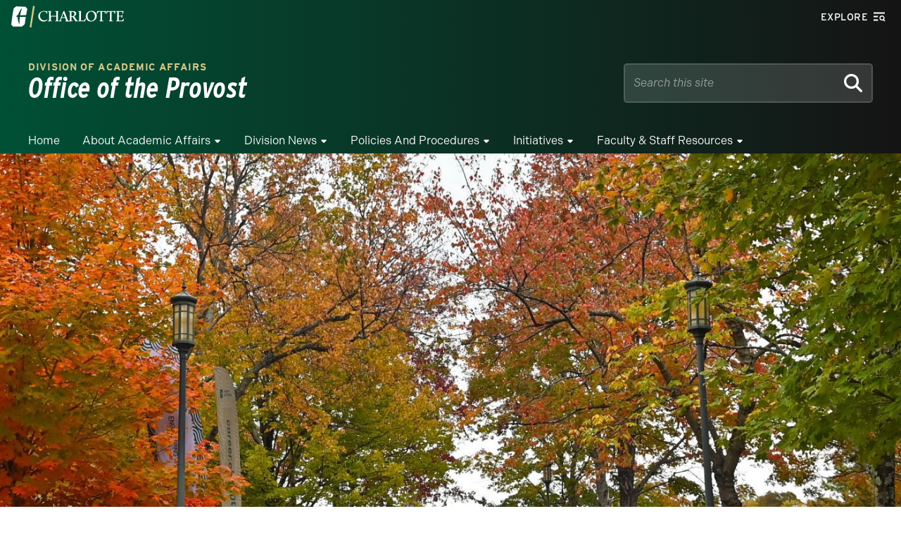

--- FILE ---
content_type: text/css
request_url: https://provost.charlotte.edu/wp-content/themes/wp-epsilon-theme-main/styles/styles.css?ver=2.0.4
body_size: 31864
content:
@charset "UTF-8";
/* http://meyerweb.com/eric/tools/css/reset/ 
   v2.0 | 20110126
   License: none (public domain)
*/
html, body, div, span, applet, object, iframe,
h1, h2, h3, h4, h5, h6, p, blockquote, pre,
a, abbr, acronym, address, big, cite, code,
del, dfn, em, img, ins, kbd, q, s, samp,
small, strike, strong, sub, sup, tt, var,
b, u, i, center,
dl, dt, dd, ol, ul, li,
fieldset, form, label, legend,
table, caption, tbody, tfoot, thead, tr, th, td,
article, aside, canvas, details, embed,
figure, figcaption, footer, header, hgroup,
menu, nav, output, ruby, section, summary,
time, mark, audio, video {
  margin: 0;
  padding: 0;
  border: 0;
  font-size: 100%;
  font: inherit;
  vertical-align: baseline;
}

/* HTML5 display-role reset for older browsers */
article, aside, details, figcaption, figure,
footer, header, hgroup, menu, nav, section {
  display: block;
}

body {
  line-height: 1;
}

ol, ul {
  list-style: none;
}

blockquote, q {
  quotes: none;
}

blockquote:before, blockquote:after,
q:before, q:after {
  content: "";
  content: none;
}

table {
  border-collapse: collapse;
  border-spacing: 0;
}

* {
  box-sizing: border-box;
}

html {
  box-sizing: border-box;
  font-size: 62.5%;
}

*,
*:before,
*:after {
  box-sizing: inherit;
}

body {
  display: block;
  font-family: "indivisible", sans-serif;
  font-size: 20px;
  font-size: 2rem;
  line-height: 1;
  max-width: 100%;
  overflow-x: hidden;
}

#main {
  margin-bottom: 80px;
}

.container {
  max-width: 1240px;
  padding: 0 20px;
  margin: 0 auto;
  display: flex;
}

.page {
  flex-grow: 1;
  flex-shrink: 1;
  flex-basis: 0;
  min-width: 0;
}
.page-title {
  margin: 30px 0;
  line-height: 1;
}

.widget {
  width: 100%;
}

@media (max-width: 1000px) {
  #main .container {
    flex-direction: column;
  }
}
@media (max-width: 1240px) {
  .container {
    max-width: 1000px;
  }
}
@media (max-width: 1000px) {
  .container {
    max-width: 720px;
  }
}
b,
strong {
  font-weight: 600;
}

i,
em {
  font-style: oblique;
}

h1,
h2,
h3 {
  font-family: "interstate-condensed", "Arial Narrow", sans-serif;
  font-weight: bold;
}

h4,
h5,
h6 {
  font-weight: bold;
}

h1,
h2 {
  text-transform: uppercase;
}

h1 {
  font-size: 60px;
  font-weight: 500;
}

h2 {
  font-size: 45px;
}

h3 {
  font-size: 30px;
  font-weight: lighter;
}

h4,
h5,
h6 {
  font-size: 20px;
}

button:focus, button:focus-visible, button:active,
a:focus,
a:focus-visible,
a:active {
  outline: 5px auto Highlight !important;
  outline: 5px auto -webkit-focus-ring-color !important;
}
button svg,
button .fas,
a svg,
a .fas {
  pointer-events: none;
}

a {
  transition: all 0.3s;
}
a * {
  transition: inherit;
}

sup {
  top: -0.5em;
}

sub {
  bottom: -0.25em;
}

sub,
sup {
  font-size: 75%;
  line-height: 0;
  position: relative;
  vertical-align: baseline;
}

@media (max-width: 800px) {
  #main h1 {
    font-size: 45px;
  }
}
body {
  background-color: #ffffff;
  color: #101820;
}

.hidden {
  display: none;
}

.wonderplugin-engine a[title="WordPress Image Lightbox Plugin"] {
  color: transparent;
  font-size: 1px;
}

.full-height {
  height: calc(100vh - 48px - 96px - 40px) !important;
  position: relative !important;
  z-index: 11;
}

.admin-bar .full-height {
  height: calc(100vh - 48px - 96px - 40px - 32px) !important;
}

.notitle .page-title, .notitle .page-subtitle {
  display: none;
}

img {
  max-width: 100%;
  height: auto;
}

.all-caps {
  text-transform: uppercase;
}

.font-weight-100 {
  font-weight: 100;
}
.font-weight-200 {
  font-weight: 200;
}
.font-weight-300 {
  font-weight: 300;
}
.font-weight-400 {
  font-weight: 400;
}
.font-weight-500 {
  font-weight: 500;
}
.font-weight-600 {
  font-weight: 600;
}
.font-weight-700 {
  font-weight: 700;
}
.font-weight-800 {
  font-weight: 800;
}
.font-weight-900 {
  font-weight: 900;
}

body:not(.page-template-no-sidebars).is-sidebar-sidebar-left #main .page .alignwide, body:not(.page-template-no-sidebars).submenu-exists #main .page .alignwide {
  margin-left: calc(-50vw - 153px);
}
body:not(.page-template-no-sidebars).is-sidebar-sidebar-right #main .page .alignwide {
  margin-left: calc(-50vw + 153px);
}
body:not(.page-template-no-sidebars).is-sidebar-sidebar-left.is-sidebar-sidebar-right #main .page .alignwide, body:not(.page-template-no-sidebars).submenu-exists.is-sidebar-sidebar-right #main .page .alignwide {
  margin-left: -50vw;
}

.sr-only:not(:focus):not(:active) {
  clip: rect(0 0 0 0);
  clip-path: inset(50%);
  height: 1px;
  overflow: hidden;
  position: absolute;
  white-space: nowrap;
  width: 1px;
}

.center-in-viewport {
  width: 100%;
  display: flex;
  flex-direction: column;
  justify-content: center;
  align-items: center;
  margin: 200px 0;
}

.clearfix {
  overflow: auto;
}
.clearfix::after {
  content: "";
  clear: both;
  display: table;
}

#main form,
.wp-block form,
.is-root-container form {
  font-family: "indivisible", sans-serif;
}
#main form label:not(fieldset label),
#main form legend,
.wp-block form label:not(fieldset label),
.wp-block form legend,
.is-root-container form label:not(fieldset label),
.is-root-container form legend {
  font-size: 16px;
  font-weight: 500;
  margin-bottom: 5px;
  line-height: 1.3;
  color: #101820;
}
#main form input,
#main form select,
#main form textarea,
.wp-block form input,
.wp-block form select,
.wp-block form textarea,
.is-root-container form input,
.is-root-container form select,
.is-root-container form textarea {
  font-family: "indivisible", sans-serif;
  font-size: 16px;
  border-radius: 4px;
  border: 1px solid #101820;
  color: #101820;
  background: #ffffff;
  padding: 10px 15px;
}
#main form input::-moz-placeholder, #main form select::-moz-placeholder, #main form textarea::-moz-placeholder, .wp-block form input::-moz-placeholder, .wp-block form select::-moz-placeholder, .wp-block form textarea::-moz-placeholder, .is-root-container form input::-moz-placeholder, .is-root-container form select::-moz-placeholder, .is-root-container form textarea::-moz-placeholder {
  color: #101820;
  opacity: 1;
}
#main form input::placeholder,
#main form select::placeholder,
#main form textarea::placeholder,
.wp-block form input::placeholder,
.wp-block form select::placeholder,
.wp-block form textarea::placeholder,
.is-root-container form input::placeholder,
.is-root-container form select::placeholder,
.is-root-container form textarea::placeholder {
  color: #101820;
  opacity: 1;
}
#main form input::-webkit-input-placeholder,
#main form select::-webkit-input-placeholder,
#main form textarea::-webkit-input-placeholder,
.wp-block form input::-webkit-input-placeholder,
.wp-block form select::-webkit-input-placeholder,
.wp-block form textarea::-webkit-input-placeholder,
.is-root-container form input::-webkit-input-placeholder,
.is-root-container form select::-webkit-input-placeholder,
.is-root-container form textarea::-webkit-input-placeholder {
  color: #101820;
  opacity: 1;
}
#main form input::-moz-placeholder,
#main form select::-moz-placeholder,
#main form textarea::-moz-placeholder,
.wp-block form input::-moz-placeholder,
.wp-block form select::-moz-placeholder,
.wp-block form textarea::-moz-placeholder,
.is-root-container form input::-moz-placeholder,
.is-root-container form select::-moz-placeholder,
.is-root-container form textarea::-moz-placeholder {
  color: #101820;
  opacity: 1;
}
#main form select,
.wp-block form select,
.is-root-container form select {
  position: relative;
  -webkit-appearance: none;
  -moz-appearance: none;
  appearance: none;
  background-image: url('data:image/svg+xml,<svg xmlns="http://www.w3.org/2000/svg" style="fill:%23717c7d" viewBox="0 0 448 512"><!--! Font Awesome Pro 6.1.2 by @fontawesome - https://fontawesome.com License - https://fontawesome.com/license (Commercial License) Copyright 2022 Fonticons, Inc.--><path d="M384 32H64C28.65 32 0 60.65 0 96v320c0 35.34 28.65 64 64 64h320c35.35 0 64-28.66 64-64V96c0-35.35-28.7-64-64-64zm-38.4 200.3-104 112c-4.6 4.9-10.9 7.7-17.6 7.7s-13.03-2.781-17.59-7.656l-104-112c-6.5-7-8.219-17.19-4.407-25.94C101.8 197.7 110.5 192 120 192h208c9.531 0 18.19 5.656 21.1 14.41 4.7 8.79 3 18.89-3.5 25.89z"/></svg>');
  background-size: 12px;
  background-repeat: no-repeat;
  background-position: calc(100% - 16px) center;
  padding-right: 46px;
  cursor: pointer;
}
#main form select:hover, #main form select:focus, #main form select:active,
.wp-block form select:hover,
.wp-block form select:focus,
.wp-block form select:active,
.is-root-container form select:hover,
.is-root-container form select:focus,
.is-root-container form select:active {
  background-image: url('data:image/svg+xml,<svg xmlns="http://www.w3.org/2000/svg" style="fill:%23101820" viewBox="0 0 448 512"><!--! Font Awesome Pro 6.1.2 by @fontawesome - https://fontawesome.com License - https://fontawesome.com/license (Commercial License) Copyright 2022 Fonticons, Inc.--><path d="M384 32H64C28.65 32 0 60.65 0 96v320c0 35.34 28.65 64 64 64h320c35.35 0 64-28.66 64-64V96c0-35.35-28.7-64-64-64zm-38.4 200.3-104 112c-4.6 4.9-10.9 7.7-17.6 7.7s-13.03-2.781-17.59-7.656l-104-112c-6.5-7-8.219-17.19-4.407-25.94C101.8 197.7 110.5 192 120 192h208c9.531 0 18.19 5.656 21.1 14.41 4.7 8.79 3 18.89-3.5 25.89z"/></svg>');
}
#main form button,
#main form input[type=submit],
#main form input[type=reset],
.wp-block form button,
.wp-block form input[type=submit],
.wp-block form input[type=reset],
.is-root-container form button,
.is-root-container form input[type=submit],
.is-root-container form input[type=reset] {
  text-decoration: none;
  font-family: "indivisible", sans-serif;
  font-weight: 500;
  color: #ffffff;
  background-color: #101820;
  border: none;
  border-radius: 4000px;
  box-shadow: none;
  cursor: pointer;
  display: inline-block;
  font-size: 16px;
  padding: 10px 30px;
}
#main form button:hover,
#main form input[type=submit]:hover,
#main form input[type=reset]:hover,
.wp-block form button:hover,
.wp-block form input[type=submit]:hover,
.wp-block form input[type=reset]:hover,
.is-root-container form button:hover,
.is-root-container form input[type=submit]:hover,
.is-root-container form input[type=reset]:hover {
  text-decoration: underline;
}

.skip-link {
  height: 1px;
  width: 1px;
  color: transparent;
  background-color: transparent;
  border: none;
  padding: 0;
  margin: 0;
  transform: translateY(-100px);
  display: block;
  position: absolute;
}
.skip-link:focus {
  height: auto;
  width: auto;
  top: 10px;
  left: gutter;
  z-index: 100000;
  text-decoration: none;
  margin: 10px 20px;
  padding: 10px 20px;
  border: 1px solid #101820;
  color: #101820;
  background-color: #ffffff;
  transform: translateY(0);
}

.trigger-wrapper--main-menu {
  display: none;
}

@media (max-width: 1000px) {
  .trigger-wrapper--main-menu {
    display: flex;
    flex-direction: column;
    justify-content: flex-start;
    align-items: flex-end;
    position: relative;
    height: 78px;
    width: 78px;
  }
  .trigger--main-menu {
    height: 45px;
    width: 45px;
    border: none;
    background-color: transparent;
  }
  .trigger--main-menu:hover {
    cursor: pointer;
  }
  .trigger--main-menu::before, .trigger--main-menu::after,
  .trigger--main-menu > span {
    background-color: #ffffff;
    border-radius: 3px;
    content: "";
    display: block;
    height: 5px;
    margin: 7px 0;
    transition: all 0.2s ease-in-out;
  }
  .trigger--main-menu.open::before {
    transform: translateY(12px) rotate(135deg);
  }
  .trigger--main-menu.open::after {
    transform: translateY(-12px) rotate(-135deg);
  }
  .trigger--main-menu.open > span {
    transform: scale(0);
  }
}
/* Trigger styles */
.trigger {
  position: relative;
  z-index: 100;
}
.trigger.closed .state--open {
  display: none;
}
.trigger.closed .state--closed {
  display: block;
}
.trigger.open .state--open {
  display: block;
}
.trigger.open .state--closed {
  display: none;
}

#main .widget:not(:first-of-type) {
  margin-top: 30px;
}
#main .widget h2.widget-title {
  margin-top: 0;
  background-color: #005035;
  padding: 10px;
  font-size: 28px;
  color: #ffffff;
  font-weight: 300;
  text-align: center;
}
#main .widget ul {
  list-style: disc;
  padding-left: 20px;
}
#main .widget ol {
  list-style: decimal;
  padding-left: 20px;
}

.widgetarea-sidebar-left {
  width: 275px;
  flex-shrink: 0;
  flex-grow: 0;
  margin-right: 30px;
  margin-top: 30px;
}

@media (max-width: 1000px) {
  .widgetarea-sidebar-left {
    width: 100%;
    margin-right: 0;
  }
}
.widgetarea-sidebar-right {
  width: 275px;
  flex-shrink: 0;
  flex-grow: 0;
  margin-left: 30px;
  margin-top: 30px;
}

@media (max-width: 1000px) {
  .widgetarea-sidebar-right {
    width: 100%;
    margin-left: 0;
  }
}
#main .widgetarea-sidebar-left .submenu-title {
  margin-top: 0;
  margin-bottom: 0;
  background-color: #005035;
  padding: 10px;
}
#main .widgetarea-sidebar-left .submenu-title-text, #main .widgetarea-sidebar-left .submenu-title-link {
  font-size: 28px;
  color: #ffffff;
  font-weight: 300;
  text-align: center;
  padding: 0;
  margin: 0;
}
#main .widgetarea-sidebar-left .submenu-title-link {
  text-decoration: none;
}
#main .widgetarea-sidebar-left .submenu-title-link:hover {
  color: rgb(192.4142857143, 182.7857142857, 149.0857142857);
}
#main .widgetarea-sidebar-left .submenu-dropdown-trigger {
  padding: 10px;
  background: none;
  border: none;
  outline: none;
  display: none;
}
#main .widgetarea-sidebar-left .submenu-list {
  margin-top: 0;
}
#main .widgetarea-sidebar-left .submenu-list a {
  padding: 10px 15px;
  color: #101820;
  font-weight: 400;
  text-decoration: none;
  display: block;
  font-size: 14px;
  border-left: 3px solid transparent;
  border-bottom: 1px solid #e6e8e9;
}
#main .widgetarea-sidebar-left .submenu-list a:hover, #main .widgetarea-sidebar-left .submenu-list a:focus, #main .widgetarea-sidebar-left .submenu-list a:active {
  background-color: rgb(238.1382978723, 239.4872340426, 240.1617021277);
  border-left: 3px solid #005035;
}
#main .widgetarea-sidebar-left .submenu-list .page_item {
  background-color: #ffffff;
}
#main .widgetarea-sidebar-left .submenu-list .page_item.current_page_item > a, #main .widgetarea-sidebar-left .submenu-list .page_item.current_page_ancestor > a {
  background-color: rgb(238.1382978723, 239.4872340426, 240.1617021277);
  border-left: 3px solid #005035;
}
#main .widgetarea-sidebar-left .submenu-list .page_item.current_page_item > a {
  border-left: 3px solid #005035;
  background-color: rgb(238.1382978723, 239.4872340426, 240.1617021277);
  font-weight: 500;
}
#main .widgetarea-sidebar-left .submenu-list .children {
  display: none;
  padding-left: 15px;
}
#main .widgetarea-sidebar-left .submenu-list .children .page_item {
  border-bottom: none;
}
#main .widgetarea-sidebar-left .submenu-list .page_item_has_children::before {
  content: "▸";
  position: absolute;
  font-size: 14px;
  padding-top: 10px;
  padding-bottom: 10px;
  padding-left: 6.5px;
  color: #101820;
}
#main .widgetarea-sidebar-left .submenu-list .page_item_has_children.current_page_item::before, #main .widgetarea-sidebar-left .submenu-list .page_item_has_children.current_page_ancestor::before {
  content: "▾";
}
#main .widgetarea-sidebar-left .submenu-list .page_item_has_children.current_page_item > .children, #main .widgetarea-sidebar-left .submenu-list .page_item_has_children.current_page_ancestor > .children {
  display: block;
}

@media (max-width: 1000px) {
  #main .widgetarea-sidebar-left .submenu-title {
    display: flex;
    line-height: 1;
    align-items: center;
    padding-left: 20px;
  }
  #main .widgetarea-sidebar-left .submenu-title-text {
    display: flex;
    align-items: center;
    flex-grow: 1;
    text-align: left;
  }
  #main .widgetarea-sidebar-left .submenu-title-link {
    text-align: left;
  }
  #main .widgetarea-sidebar-left .submenu-dropdown-trigger {
    display: block;
    color: #ffffff;
  }
  #main .widgetarea-sidebar-left .submenu-dropdown-trigger svg {
    fill: currentColor;
    width: 24px;
    height: 24px;
    pointer-events: none;
  }
  #main .widgetarea-sidebar-left .submenu-dropdown-trigger.open {
    transform: rotate(180deg);
  }
  #main .widgetarea-sidebar-left .submenu-list {
    display: none;
  }
  #main .widgetarea-sidebar-left .submenu-list.open {
    display: block;
  }
}
#main .page-people {
  display: flex;
}
#main .page-people .page-title {
  margin-bottom: 0;
}
#main .page-people .people-info {
  width: 275px;
  margin-right: 30px;
  flex-shrink: 0;
  flex-grow: 0;
  margin-top: 30px;
}
#main .page-people .people-job-title {
  color: rgb(130.5558252427, 112.1553398058, 49.9441747573);
  font-weight: 400;
  font-size: 30px;
  margin-top: 0;
  text-transform: unset;
}
#main .page-people .people-contact {
  background-color: #e6e8e9;
  border-radius: 4px;
  padding: 15px;
  margin-top: 30px;
  display: flex;
  flex-direction: column;
  gap: 10px;
}
#main .page-people .people-contact svg {
  width: 1em;
  height: 1em;
  text-align: center;
  margin-right: 3.3333333333px;
}

@media (max-width: 1000px) {
  #main .page-people {
    flex-direction: column;
  }
  #main .page-people .people-info {
    margin-right: 0;
  }
}
#main .same-category-post-item {
  margin: 0;
  padding: 0;
  padding-bottom: 20px;
}
#main .same-category-post-item:not(:first-of-type) {
  margin-top: 20px;
}
#main .same-category-post-item .post-title {
  font-size: 16px;
  text-decoration: none;
}
#main .same-category-post-item .post-date {
  font-style: normal;
  color: #717c7d;
  margin: 0;
  font-size: 16px;
}

#main .uncc-contact-form {
  display: flex;
  flex-wrap: wrap;
  gap: 30px;
}
#main .uncc-contact-form-notice {
  padding: 20px;
  border: 2px solid #a49665;
  background-color: rgb(249.2428571429, 248.3571428571, 245.2571428571);
  margin: 30px 0;
}
#main .uncc-contact-form .form-element {
  flex-grow: 1;
}
#main .uncc-contact-form .form-element label {
  display: block;
  margin-bottom: 3.3333333333px;
  font-weight: bold;
}
#main .uncc-contact-form .form-element label span {
  color: #802f2d;
}
#main .uncc-contact-form .form-element input {
  width: 100%;
}
#main .uncc-contact-form .form-select, #main .uncc-contact-form .form-textarea {
  flex-basis: 100%;
}
#main .uncc-contact-form .form-verification {
  display: inline-flex;
  flex-grow: 0;
}
#main .uncc-contact-form .form-verification-wrapper {
  background-color: rgb(246.2765957447, 246.9744680851, 247.3234042553);
  border: 1px solid #101820;
  border-radius: 4px;
  padding: 20px;
}
#main .uncc-contact-form .form-verification-input input {
  text-align: center;
}
#main .uncc-contact-form .form-select {
  display: flex;
  flex-direction: column;
}
#main .uncc-contact-form .form-select select {
  width: 100%;
}
#main .uncc-contact-form .form-textarea textarea {
  width: 100%;
  min-height: 200px;
}
#main .uncc-contact-form .form-submit {
  text-align: center;
  display: flex;
  flex-basis: 100%;
}
#main .uncc-contact-form .form-submit button[disabled], #main .uncc-contact-form .form-submit button[disabled]:hover, #main .uncc-contact-form .form-submit button[disabled]:focus {
  outline: none !important;
  color: rgb(76.6785714286, 84.1428571429, 84.8214285714) !important;
  background-color: #e6e8e9 !important;
  text-decoration: none !important;
  cursor: not-allowed;
}

#respond {
  margin: 30px 0;
}
#respond p {
  border: 2px solid;
  padding: 20px;
  font-weight: bold;
}
#respond p.success {
  border-color: #005035;
  color: #005035;
  background-color: rgba(0, 80, 53, 0.1);
}
#respond p.error {
  border-color: #802f2d;
  color: #802f2d;
  background-color: rgba(128, 47, 45, 0.1);
}
#respond p a,
#respond p a:hover,
#respond p a:focus,
#respond p a:active {
  color: inherit;
}

#main .uncc-login-logout {
  background-color: #005035;
  display: block;
  color: #ffffff;
  text-decoration: none;
  border-radius: 10px;
  border-bottom: none;
  font-size: 20px;
  position: relative;
  overflow: hidden;
  display: flex;
  padding-right: 30px;
  justify-content: center;
  align-items: center;
  line-height: 1;
  text-align: center;
  font-weight: 400;
}
#main .uncc-login-logout:hover {
  color: rgb(192.4142857143, 182.7857142857, 149.0857142857);
}
#main .uncc-login-logout::before {
  font-family: "Font Awesome 5 Free";
  content: "\f023";
  display: block;
  padding: 30px;
  font-weight: 900;
  background-color: #a49665;
  color: #005035;
  margin-right: 30px;
  transition: all 0.3s;
}

.page-404 {
  background-position: center;
  background-size: cover;
  display: flex;
  flex-direction: column;
  align-items: center;
  text-align: center;
  margin-bottom: 0 !important;
}
.page-404-content {
  background: #e6e8e9;
  width: 600px;
  max-width: 100%;
  padding: 80px;
  margin: 80px;
}
.page-404-title {
  margin-top: 0 !important;
}
.page-404-buttons {
  display: flex;
  flex-direction: column;
  gap: 10px;
  align-items: center;
  justify-content: space-around;
  margin: 30px 0 !important;
}
.page-404-button {
  display: inline-flex;
  padding: 8px 16px;
  border: 3px solid #a49665;
  border-radius: 50px;
  background: #005035;
  color: #ffffff !important;
  text-decoration: none !important;
}
.page-404-button:hover {
  color: #101820 !important;
  background: #a49665 !important;
}
.page-404-button-link {
  border: none !important;
  background: none !important;
  color: #005035 !important;
  text-decoration: underline !important;
  font-family: "indivisible", sans-serif !important;
  font-size: 16px !important;
  font-weight: bold !important;
  line-height: 1.5 !important;
  cursor: pointer !important;
}
.page-404-button-link:hover {
  color: rgb(130.5558252427, 112.1553398058, 49.9441747573) !important;
}

@media screen and (max-width: 600px) {
  .page-404-content {
    padding: 30px 15px;
    margin: 0;
  }
}
.archive #main .taxonomy-description {
  margin-top: -20px;
  margin-bottom: 30px;
  line-height: 1.5;
  font-size: 16px;
}

.clt-spinner {
  color: #101820;
  display: inline-block;
  position: relative;
  width: 80px;
  height: 80px;
}
.clt-spinner div {
  transform-origin: 40px 40px;
  animation: clt-spinner 1.2s linear infinite;
}
.clt-spinner div:after {
  content: " ";
  display: block;
  position: absolute;
  top: 3px;
  left: 37px;
  width: 6px;
  height: 18px;
  border-radius: 20%;
  background: #101820;
}
.clt-spinner div:nth-child(1) {
  transform: rotate(0deg);
  animation-delay: -1.1s;
}
.clt-spinner div:nth-child(2) {
  transform: rotate(30deg);
  animation-delay: -1s;
}
.clt-spinner div:nth-child(3) {
  transform: rotate(60deg);
  animation-delay: -0.9s;
}
.clt-spinner div:nth-child(4) {
  transform: rotate(90deg);
  animation-delay: -0.8s;
}
.clt-spinner div:nth-child(5) {
  transform: rotate(120deg);
  animation-delay: -0.7s;
}
.clt-spinner div:nth-child(6) {
  transform: rotate(150deg);
  animation-delay: -0.6s;
}
.clt-spinner div:nth-child(7) {
  transform: rotate(180deg);
  animation-delay: -0.5s;
}
.clt-spinner div:nth-child(8) {
  transform: rotate(210deg);
  animation-delay: -0.4s;
}
.clt-spinner div:nth-child(9) {
  transform: rotate(240deg);
  animation-delay: -0.3s;
}
.clt-spinner div:nth-child(10) {
  transform: rotate(270deg);
  animation-delay: -0.2s;
}
.clt-spinner div:nth-child(11) {
  transform: rotate(300deg);
  animation-delay: -0.1s;
}
.clt-spinner div:nth-child(12) {
  transform: rotate(330deg);
  animation-delay: 0s;
}

@keyframes clt-spinner {
  0% {
    opacity: 1;
  }
  100% {
    opacity: 0;
  }
}
#main .post-password-form {
  display: flex;
  flex-direction: column;
  max-width: 400px;
  margin: auto;
  padding: 30px;
  background-color: rgb(238.1382978723, 239.4872340426, 240.1617021277);
  border-radius: 8px;
}
#main .post-password-form > p:first-of-type {
  margin-top: 0;
}
#main .post-password-form > p:last-of-type {
  margin: 0;
}
#main .post-password-form > p:last-of-type label,
#main .post-password-form > p:last-of-type input[type=password] {
  display: block;
  width: 100%;
}
#main .post-password-form > p:last-of-type label {
  font-size: 1.8rem;
}
#main .post-password-form > p:last-of-type input[type=password] {
  margin-top: 5px;
}
#main .post-password-form > p:last-of-type input[type=submit] {
  margin-top: 20px;
}

#main .program-header {
  position: relative;
  display: flex;
  width: 100%;
  min-height: 375px;
  margin-bottom: 60px;
  z-index: 0;
}
#main .program-header .container {
  position: absolute;
  width: 100%;
  max-width: 1240px;
  top: 50%;
  left: 50%;
  transform: translate(-50%, -50%);
}
#main .program-header-title {
  display: flex;
  flex-direction: column;
  justify-content: center;
  flex-basis: 50%;
  background-color: #101820;
}
#main .program-header h1 {
  color: #ffffff;
  font-size: 45px;
  line-height: 1.2;
  width: 50%;
  max-width: 50%;
  margin: 0;
  padding: 20px 20px 20px 0;
}
#main .program-header-image {
  flex-basis: 50%;
  width: 100%;
  background-size: cover;
  background-position: top center;
  background-repeat: no-repeat;
  aspect-ratio: 16/9;
}
#main .program-information {
  display: flex;
  gap: 20px;
  width: 100%;
  margin: 60px 0;
}
#main .program-information svg {
  pointer-events: none;
  width: 12px;
  height: 12px;
  fill: currentColor;
  color: currentColor;
  margin-left: 5px;
}
#main .program-eyebrow {
  font-size: 22px;
  margin: 0 0 20px 0;
}
#main .program-description {
  flex-basis: 70%;
}
#main .program-description.basis-full {
  flex-basis: 100%;
}
#main .program-description.width-full {
  width: 100%;
}
#main .program-contact {
  flex-basis: 30%;
}
#main .program-contact-body {
  display: flex;
  flex-direction: column;
  gap: 5px;
  background-color: rgb(246.2765957447, 246.9744680851, 247.3234042553);
  list-style: none !important;
  padding: 30px !important;
  margin: 0 !important;
}
#main .program-contact-body li {
  margin: 0 !important;
}
#main .program-contact-image {
  max-width: 150px;
  aspect-ratio: 1/1;
}
#main .program-contact-image img {
  width: 100%;
  height: 100%;
  -o-object-fit: cover;
     object-fit: cover;
  -o-object-position: top center;
     object-position: top center;
}
#main .program-contact-name {
  font-size: 20px;
  font-weight: bold;
}
#main .program-contact-email a, #main .program-contact-phone a {
  font-weight: normal !important;
  color: inherit !important;
}
#main .program-contact-email, #main .program-contact-link {
  display: inline-flex;
  flex-wrap: wrap;
}
#main .program-quick-links {
  display: flex;
  gap: 10px;
  margin: 60px 0;
}
#main .program-quick-links-card {
  flex-basis: 50%;
  padding: 30px;
  background-color: rgb(246.2765957447, 246.9744680851, 247.3234042553);
  color: #101820;
}
#main .program-quick-links-card-title {
  font-size: 28px;
  font-weight: 500;
  text-transform: unset;
  margin: 0;
}
#main .program-quick-links-card-description p {
  font-size: 16px;
  line-height: 1.5;
}
#main .program-quick-links-card-description p:last-of-type {
  margin-bottom: 0;
}
#main .program-quick-links-card-button {
  display: inline-block;
  font-family: "interstate-condensed", "Arial Narrow", sans-serif;
  font-size: 1em;
  font-weight: 500;
  letter-spacing: 0.5px;
  color: #101820;
  text-transform: uppercase;
  text-decoration: none;
  line-height: 1;
  text-align: center;
  cursor: pointer;
  background: #ffffff;
  border: none;
  border-radius: 4000px;
  margin-top: 20px;
  padding: 15px 30px;
}
#main .program-quick-links-card-button:hover, #main .program-quick-links-card-button:active, #main .program-quick-links-card-button:focus {
  color: black;
  border: none;
  transition: 0.3s all;
  text-decoration: underline;
}
#main .program-quick-links-card-dialog {
  font-family: "indivisible", sans-serif;
  width: 500px;
  max-width: 100%;
  max-height: 100%;
  padding: 20px;
  margin: auto;
  border: none;
}
#main .program-quick-links-card-dialog[open] {
  display: flex;
  flex-direction: column;
}
#main .program-quick-links-card-dialog[open]::backdrop {
  background: rgba(16, 24, 32, 0.9);
}
#main .program-quick-links-card-dialog-close-button {
  display: inline-flex;
  flex: 0 0 auto;
  align-items: center;
  justify-content: center;
  align-self: flex-end;
  width: 30px;
  height: 30px;
  padding: 5px;
  color: #101820;
  background-color: #ffffff;
  border: 2px solid #005035;
  border-radius: 4000px;
  cursor: pointer;
}
#main .program-quick-links-card-dialog-close-button:hover, #main .program-quick-links-card-dialog-close-button:focus, #main .program-quick-links-card-dialog-close-button:active {
  color: #ffffff;
  background-color: #005035;
}
#main .program-quick-links-card-dialog-close-button svg {
  width: 12px;
  height: 12px;
}
#main .program-quick-links-card-dialog-form {
  padding: 10px 40px 40px 40px;
}
#main .program-quick-links-card-dialog-form h2,
#main .program-quick-links-card-dialog-form .form_h1 .form_label {
  font-family: "interstate-condensed", "Arial Narrow", sans-serif !important;
  font-weight: 500 !important;
  font-size: 28px !important;
  margin-top: 0 !important;
}
#main .program-quick-links-card-dialog-form br {
  display: none;
}
#main .program-quick-links-card-dialog-form label:not(fieldset label),
#main .program-quick-links-card-dialog-form .form_checkbox:not([data-export="sys:field:text_opt_in"]) .form_label {
  font-family: "interstate-condensed", "Arial Narrow", sans-serif;
  font-size: 18px;
  font-weight: 500;
  letter-spacing: 0.5px;
}
#main .program-quick-links-card-dialog-form .form-control,
#main .program-quick-links-card-dialog-form [type=text],
#main .program-quick-links-card-dialog-form [type=email] {
  width: 100%;
}
#main .program-quick-links-card-dialog-form .form-control,
#main .program-quick-links-card-dialog-form .form-check,
#main .program-quick-links-card-dialog-form .form_question {
  margin-bottom: 20px;
}
#main .program-quick-links-card-dialog-form small,
#main .program-quick-links-card-dialog-form [data-export="sys:field:text_opt_in"],
#main .program-quick-links-card-dialog-form #recaptchaText p {
  font-family: "indivisible", sans-serif;
  font-weight: normal;
  font-size: 14px;
  line-height: 1.5;
}
#main .program-quick-links-card-dialog-form [type=submit],
#main .program-quick-links-card-dialog-form [type=button] {
  font-family: "interstate-condensed", "Arial Narrow", sans-serif;
  text-transform: uppercase;
  letter-spacing: 1px;
  font-weight: 500;
  line-height: 1;
  background: #005035;
  padding: 15px 30px;
  font-size: 1em;
}
#main .program-quick-links-card-dialog-form [type=submit]:hover,
#main .program-quick-links-card-dialog-form [type=button]:hover {
  text-decoration: underline;
}
#main .program-quick-links-card-dialog-form p {
  line-height: 1.5;
}
#main .program-quick-links-card-dialog-form p:last-of-type {
  margin-bottom: 0;
}

@media (max-width: 1240px) {
  #main .program .header .container {
    max-width: 1000px;
  }
}
@media (max-width: 1000px) {
  #main .program-header {
    flex-direction: column;
    min-height: auto;
  }
  #main .program-header .container {
    position: relative;
    width: 100%;
    max-width: 100%;
    top: 0;
    left: 0;
    transform: unset;
    padding: 0;
  }
  #main .program-header h1 {
    font-size: 30px;
    width: 100%;
    max-width: 100%;
    background: #101820;
    padding: 30px;
  }
  #main .program-information {
    flex-direction: column;
  }
  #main .program-description {
    width: 100%;
  }
  #main .program-contact {
    max-width: 50%;
  }
}
@media (max-width: 720px) {
  #main .program-header h1 {
    padding: 20px;
  }
  #main .program-contact {
    width: 100%;
    max-width: 100%;
  }
  #main .program-quick-links {
    flex-direction: column;
  }
  #main .program-quick-links-card {
    flex-basis: 100%;
  }
}
#wp-admin-bar-clt-version > .ab-item::before {
  font-family: "Dashicons";
  content: "\f223";
  top: 3px;
  margin-right: 4px;
}/*# sourceMappingURL=styles.css.map */

--- FILE ---
content_type: application/javascript
request_url: https://provost.charlotte.edu/wp-content/themes/wp-epsilon-theme-main/scripts/zeta-scripts.js?ver=2.0.4
body_size: 17603
content:
const ZetaUtils = (function () {
    return {
        /**
         * Check if window matches max-width: 1000px media query
         * @returns {Boolean} true if media query matches
         */
        isBreakpoint2: function () {
            return window.matchMedia('(max-width: 1000px)').matches;
        },
        /**
         * Prevent default behavior of an event
         * @param {Event} event Event to prevent default behavior
         */
        preventDefaultBehavior: function (event) {
            event.preventDefault();
        },
    };
})();

const ZetaCollapsingMenu = (function () {
    /**
     * Handle menu keyboard navigation including escape, spacebar, and up/down arrows
     * @param {HTMLElement} toggle
     * @param {HTMLElement} list
     * @param {HTMLElement} subMenu
     * @param {String}		type
     */
    function handleSubMenuKeyboardNaviation(toggle, list, subMenu, type) {
        const focusableElements = Array.from(subMenu.querySelectorAll('a'));
        if (!focusableElements.length) return;
        const lastFocusableElement =
            focusableElements[focusableElements.length - 1];
        let currentIndex = -1;

        // Focus on first link
        if (focusableElements.length) {
            focusableElements[0].tabIndex = 0;
            setFocus(0);
        }

        /**
         * Set keyboard focus
         * @param {Number} index
         */
        function setFocus(index) {
            if (index >= 0 && index < focusableElements.length) {
                focusableElements[index].focus();
                currentIndex = index;
            }
        }

        /**
         * Handle focusout events
         * @param {PointerEvent} event
         */
        function handleFocusout(event) {
            // Close menu when tabbing outside
            if (!focusableElements.includes(event.relatedTarget)) {
                closeMenu(toggle, list, subMenu);
            }
        }

        if (type !== 'child-menu') {
            lastFocusableElement.addEventListener('focusout', handleFocusout);
        }
    }

    /**
     * Open menu and close other open menus if the menu prop is present
     * @param {HTMLElement} toggle
     * @param {HTMLElement} list
     * @param {HTMLElement} subMenu
     * @param {HTMLElement} menu
     * @param {String}		type
     */
    function openMenu(toggle, list, subMenu, menu, type) {
        toggle.setAttribute('aria-expanded', 'true');
        list.setAttribute('data-open', '');
        subMenu.setAttribute('aria-hidden', 'false');

        // Handle keyboard navigation
        handleSubMenuKeyboardNaviation(toggle, list, subMenu, type);

        // Close other open menus when opening a menu
        if (menu && type !== 'child-menu') {
            const openMenus = menu.querySelectorAll('[data-open]');
            openMenus.forEach((item) => {
                const itemToggle = item.querySelector('a[href="#"]');
                const itemSubMenu = item.querySelector('.sub-menu');
                if (itemToggle !== toggle) {
                    closeMenu(itemToggle, item, itemSubMenu);
                }
            });
        }

        return;
    }

    /**
     * Close menu
     * @param {HTMLElement} toggle
     * @param {HTMLElement} list
     * @param {HTMLElement} subMenu
     */
    function closeMenu(toggle, list, subMenu) {
        toggle.setAttribute('aria-expanded', 'false');
        list.removeAttribute('data-open');
        subMenu.setAttribute('aria-hidden', 'true');

        return;
    }

    /**
     * Handle menu toggle events
     * @param {PointerEvent} event Pointer event
     * @param {HTMLElement} toggle Toggle element
     * @param {HTMLElement} list List element
     * @param {HTMLElement} subMenu Sub Menu element
     * @param {HTMLElement} menu Menu element
     * @param {String} type Menu type
     */
    function handleCollapsingMenuToggle(
        event,
        toggle,
        list,
        subMenu,
        menu,
        type
    ) {
        event.preventDefault();

        if (toggle.getAttribute('aria-expanded') === 'false') {
            if (type === 'child-menu') {
                openMenu(toggle, list, subMenu, menu, type);
            } else {
                openMenu(toggle, list, subMenu, menu, type);
            }
        } else {
            closeMenu(toggle, list, subMenu);
        }

        /**
         * Close menu when clicking outside
         * @param {PointerEvent} event Click event
         */
        function closeMenuWhenClickingOutside(event) {
            if (event.target !== menu && !menu.contains(event.target)) {
                closeMenu(toggle, list, subMenu);
            }
        }

        // Close main menu when clicking outside
        if (type === 'main-menu') {
            document.addEventListener('click', closeMenuWhenClickingOutside);
        }
    }

    return {
        /**
         * Initalize collapsing menu
         * @param {HTMLElement} menu Menu element
         * @param {String} type Type of menu (main-menu, child-menu, explore-menu)
         */
        init: function (menu, type) {
            if (!menu && !type) return;

            const lists = Array.from(menu.children);
            if (!lists.length) return;

            for (const list of lists) {
                let toggle = null;
                if (type === 'child-menu') {
                    toggle = list.querySelector('.list-item-toggle');
                } else {
                    toggle = list.querySelector('a[href="#"]');
                }
                if (toggle === null) continue; // Skip if no toggle

                const subMenu = list.querySelector('.sub-menu');
                if (!subMenu) continue; // Skip if no sub menu

                if (type !== 'explore-menu') {
                    // Set default aria states
                    toggle.setAttribute('aria-expanded', 'false');
                    subMenu.setAttribute('aria-hidden', 'true');
                }

                // Handle toggle click events
                toggle.addEventListener('click', function (event) {
                    handleCollapsingMenuToggle(
                        event,
                        toggle,
                        list,
                        subMenu,
                        menu,
                        type
                    );
                });
            }
        },
    };
})();

const ZetaExploreMenu = (function () {
    /**
     * Block keyboard focus and pointer events
     * @param {HTMLElement} element
     */
    function blockKeyboardFocus(element) {
        element.setAttribute('tabindex', '-1');
        element.style.pointerEvents = 'none';
    }

    /**
     * Reset keyboard focus and pointer events
     * @param {HTMLElement} element
     */
    function resetKeyboardFocus(element) {
        element.removeAttribute('tabindex');
        element.style.pointerEvents = 'auto';
    }

    /**
     * Set Explore collapsing menu aria states
     * @param {HTMLElement} menu Menu element
     */
    function setMenuAriaStates(menu) {
        const lists = Array.from(menu.children);
        if (!lists.length) return;

        for (const list of lists) {
            const toggle = list.querySelector('a[href="#"]');
            const subMenu = list.querySelector('.sub-menu');
            if (!subMenu) continue;

            if (ZetaUtils.isBreakpoint2()) {
                toggle.setAttribute('aria-expanded', 'false');
                subMenu.setAttribute('aria-hidden', 'true');
                resetKeyboardFocus(toggle);
            } else {
                list.removeAttribute('data-open');
                toggle.removeAttribute('aria-expanded');
                subMenu.removeAttribute('aria-hidden');
                blockKeyboardFocus(toggle);
            }
        }
    }

    /**
     * Open dialog
     * @param {HTMLElement} trigger Trigger element
     * @param {HTMLElement} dialog Dialog element
     */
    function openDialog(trigger, dialog) {
        // Open dialog
        dialog.showModal();

        // Prevent scrolling on body
        document.body.style.overflowY = 'hidden';

        // Set close button
        const closeButton = dialog.querySelector('.utility-explore-toggle');
        if (closeButton) {
            // Close dialog when clicking close button
            closeButton.addEventListener('click', function () {
                // Close dialog
                dialog.close();

                // Return focus to trigger
                trigger.focus();

                // Allow scrolling on body
                document.body.style.overflowY = 'unset';
            });
        }

        // Listen for dialog close event
        dialog.addEventListener('close', resetDialog);
    }

    /**
     * Reset dialog
     */
    function resetDialog() {
        // Allow scrolling on body
        document.body.style.overflowY = 'unset';
    }

    return {
        init: function () {
            const trigger = document.querySelector('.utility-explore-toggle');
            const dialog = document.querySelector('.explore-popup');
            let menu;

            // Handle Explore trigger and dialog
            if (trigger && dialog) {
                // Set menu
                menu = dialog.querySelector('.collapsing-menu');

                // Handle Explore menu button clicks
                trigger.addEventListener('click', function () {
                    openDialog(trigger, dialog);
                });
            }

            // Handle Explore collapsing menu
            if (menu) {
                setMenuAriaStates(menu);
                ZetaCollapsingMenu.init(menu, 'explore-menu');

                // Set default aria states on resize/zoom for accessibility
                window.addEventListener(
                    'resize',
                    function () {
                        setMenuAriaStates(menu);
                    },
                    { passive: true }
                );
            }
        },
    };
})(ZetaUtils, ZetaCollapsingMenu);

const ZetaFooter = (function () {
    /**
     * Handle Footer functionality
     * @param {HTMLElement} footer Footer element
     */
    function handleFooter(footer) {
        // Select footer menu details elements
        const menus = footer.querySelectorAll('.clt-footer-menu');

        menus.forEach((menu) => {
            // Select the summary element
            const summary = menu.querySelector('summary');

            if (ZetaUtils.isBreakpoint2()) {
                // Collapse menu
                menu.open = false;

                // Remove the click listener so users can expand menu
                summary.removeEventListener(
                    'click',
                    ZetaUtils.preventDefaultBehavior
                );

                // Make sure the summary is focusable
                summary.removeAttribute('tabindex');
            } else {
                // Open menu
                menu.open = true;

                // Lock menu so it stays open
                summary.addEventListener(
                    'click',
                    ZetaUtils.preventDefaultBehavior
                );

                // Prevent summary from receiving keybaord focus
                summary.setAttribute('tabindex', '-1');
            }
        });
    }

    return {
        init: function () {
            const footer = document.querySelector('.clt-footer');
            if (!footer) return;

            // Handle Footer functionality
            handleFooter(footer);

            // Handle Footer menu on resize/zoom for accessibility
            window.addEventListener(
                'resize',
                function () {
                    handleFooter(footer);
                },
                { passive: true }
            );
        },
    };
})(ZetaUtils);

const ZetaMainMenu = (function () {
    /**
     * Set menu aria states
     * @param {HTMLElement} menu Menu element
     */
    function setMenuAriaStates(menu) {
        if (ZetaUtils.isBreakpoint2()) {
            menu.setAttribute('aria-hidden', 'true');
        } else {
            menu.removeAttribute('aria-hidden');
        }
    }

    /**
     * Open mobile menu
     * @param {HTMLElement} trigger Trigger element
     * @param {HTMLElement} menu Menu element
     */
    function openMobileMenu(trigger, menu) {
        trigger.setAttribute('aria-expanded', 'true');
        menu.setAttribute('data-open', '');
        menu.setAttribute('aria-hidden', 'false');
        document.body.classList.add('main-menu-open');
    }

    /**
     * Close mobile menu
     * @param {HTMLElement} trigger Trigger element
     *
     */
    function closeMobileMenu(trigger, menu) {
        trigger.setAttribute('aria-expanded', 'false');
        menu.removeAttribute('data-open');
        menu.setAttribute('aria-hidden', 'true');
        document.body.classList.remove('main-menu-open');
    }

    /**
     * Toggle mobile menu
     * @param {PointerEvent} event
     */
    function toggleMobileMenu(event) {
        event.preventDefault();
        const menu = document.querySelector('#menu-main-menu');
        const trigger = event.currentTarget;

        if (menu && trigger) {
            const isOpen = menu.hasAttribute('data-open');
            if (isOpen) {
                closeMobileMenu(trigger, menu);
            } else {
                openMobileMenu(trigger, menu);
            }
        }
    }

    return {
        init: function () {
            const menu = document.querySelector('#menu-main-menu');
            const trigger = document.querySelector('.mobile-menu-toggle');
            if (!menu || !trigger) return;

            // Set menu aria states
            setMenuAriaStates(menu);
            window.addEventListener(
                'resize',
                function () {
                    setMenuAriaStates(menu);
                },
                { passive: true }
            );

            // Toggle mobile menu
            trigger.addEventListener('click', toggleMobileMenu);

            // Close mobile menu when pressing escape key while focused on trigger
            trigger.addEventListener('keydown', function (event) {
                const isEsc = event.key === 'Escape';
                if (isEsc && trigger.getAttribute('aria-expanded') === 'true') {
                    event.preventDefault();
                    closeMobileMenu(trigger, menu);
                    trigger.focus();
                }
            });

            // Close mobile menu when pressing escape key
            menu.addEventListener('keydown', function (event) {
                const isEsc = event.key === 'Escape';

                if (isEsc && trigger.getAttribute('aria-expanded') === 'true') {
                    event.preventDefault();
                    closeMobileMenu(trigger, menu);
                    trigger.focus();
                }
            });

            // Close mobile menu when tabbing outside last menu toggle
            const menuToggles = Array.from(
                document.querySelectorAll('#mainmenu .collapsing-menu > li > a')
            );
            const lastMenuItem = menuToggles[menuToggles.length - 1];
            if (lastMenuItem) {
                const lastSubMenu = lastMenuItem.nextElementSibling;
                let lastSubMenuFocusableElements = [];
                let lastSubMenuLastFocusableElement = null;
                if (lastSubMenu && lastSubMenu.classList.contains('sub-menu')) {
                    lastSubMenuFocusableElements = Array.from(
                        lastSubMenu.querySelectorAll('a')
                    );

                    if (lastSubMenuFocusableElements.length) {
                        lastSubMenuLastFocusableElement =
                            lastSubMenuFocusableElements[
                                lastSubMenuFocusableElements.length - 1
                            ];
                    }
                }

                // Close mobile menu when tabbing outside the last menu toggle
                lastMenuItem.addEventListener('focusout', function (event) {
                    if (
                        !menuToggles.includes(event.relatedTarget) &&
                        !lastSubMenuFocusableElements.includes(
                            event.relatedTarget
                        ) &&
                        event.relatedTarget !== trigger
                    ) {
                        closeMobileMenu(trigger, menu);
                        trigger.focus();
                    }
                });

                // Close mobile menu when tabbing outside the last sub menu's last focusable element
                if (lastSubMenuLastFocusableElement) {
                    lastSubMenuLastFocusableElement.addEventListener(
                        'focusout',
                        function (event) {
                            if (
                                !lastSubMenuFocusableElements.includes(
                                    event.relatedTarget
                                )
                            ) {
                                closeMobileMenu(trigger, menu);
                                trigger.focus();
                            }
                        }
                    );
                }
            }
        },
    };
})(ZetaUtils);

document.addEventListener('DOMContentLoaded', function () {
    ZetaExploreMenu.init();
    ZetaMainMenu.init();
    ZetaFooter.init();
});


--- FILE ---
content_type: application/javascript
request_url: https://alerts.charlotte.edu/alerts/alerts-new.js
body_size: 29794
content:

/* json2.js minified from https://github.com/douglascrockford/JSON-js */

if(typeof JSON!=='object'){JSON={};}
(function(){'use strict';var rx_one=/^[\],:{}\s]*$/,rx_two=/\\(?:["\\\/bfnrt]|u[0-9a-fA-F]{4})/g,rx_three=/"[^"\\\n\r]*"|true|false|null|-?\d+(?:\.\d*)?(?:[eE][+\-]?\d+)?/g,rx_four=/(?:^|:|,)(?:\s*\[)+/g,rx_escapable=/[\\\"\u0000-\u001f\u007f-\u009f\u00ad\u0600-\u0604\u070f\u17b4\u17b5\u200c-\u200f\u2028-\u202f\u2060-\u206f\ufeff\ufff0-\uffff]/g,rx_dangerous=/[\u0000\u00ad\u0600-\u0604\u070f\u17b4\u17b5\u200c-\u200f\u2028-\u202f\u2060-\u206f\ufeff\ufff0-\uffff]/g;function f(n){return n<10?'0'+n:n;}
function this_value(){return this.valueOf();}
if(typeof Date.prototype.toJSON!=='function'){Date.prototype.toJSON=function(){return isFinite(this.valueOf())?this.getUTCFullYear()+'-'+
f(this.getUTCMonth()+1)+'-'+
f(this.getUTCDate())+'T'+
f(this.getUTCHours())+':'+
f(this.getUTCMinutes())+':'+
f(this.getUTCSeconds())+'Z':null;};Boolean.prototype.toJSON=this_value;Number.prototype.toJSON=this_value;String.prototype.toJSON=this_value;}
var gap,indent,meta,rep;function quote(string){rx_escapable.lastIndex=0;return rx_escapable.test(string)?'"'+string.replace(rx_escapable,function(a){var c=meta[a];return typeof c==='string'?c:'\\u'+('0000'+a.charCodeAt(0).toString(16)).slice(-4);})+'"':'"'+string+'"';}
function str(key,holder){var i,k,v,length,mind=gap,partial,value=holder[key];if(value&&typeof value==='object'&&typeof value.toJSON==='function'){value=value.toJSON(key);}
if(typeof rep==='function'){value=rep.call(holder,key,value);}
switch(typeof value){case'string':return quote(value);case'number':return isFinite(value)?String(value):'null';case'boolean':case'null':return String(value);case'object':if(!value){return'null';}
gap+=indent;partial=[];if(Object.prototype.toString.apply(value)==='[object Array]'){length=value.length;for(i=0;i<length;i+=1){partial[i]=str(i,value)||'null';}
v=partial.length===0?'[]':gap?'[\n'+gap+partial.join(',\n'+gap)+'\n'+mind+']':'['+partial.join(',')+']';gap=mind;return v;}
if(rep&&typeof rep==='object'){length=rep.length;for(i=0;i<length;i+=1){if(typeof rep[i]==='string'){k=rep[i];v=str(k,value);if(v){partial.push(quote(k)+(gap?': ':':')+v);}}}}else{for(k in value){if(Object.prototype.hasOwnProperty.call(value,k)){v=str(k,value);if(v){partial.push(quote(k)+(gap?': ':':')+v);}}}}
v=partial.length===0?'{}':gap?'{\n'+gap+partial.join(',\n'+gap)+'\n'+mind+'}':'{'+partial.join(',')+'}';gap=mind;return v;}}
if(typeof JSON.stringify!=='function'){meta={'\b':'\\b','\t':'\\t','\n':'\\n','\f':'\\f','\r':'\\r','"':'\\"','\\':'\\\\'};JSON.stringify=function(value,replacer,space){var i;gap='';indent='';if(typeof space==='number'){for(i=0;i<space;i+=1){indent+=' ';}}else if(typeof space==='string'){indent=space;}
rep=replacer;if(replacer&&typeof replacer!=='function'&&(typeof replacer!=='object'||typeof replacer.length!=='number')){throw new Error('JSON.stringify');}
return str('',{'':value});};}
if(typeof JSON.parse!=='function'){JSON.parse=function(text,reviver){var j;function walk(holder,key){var k,v,value=holder[key];if(value&&typeof value==='object'){for(k in value){if(Object.prototype.hasOwnProperty.call(value,k)){v=walk(value,k);if(v!==undefined){value[k]=v;}else{delete value[k];}}}}
return reviver.call(holder,key,value);}
text=String(text);rx_dangerous.lastIndex=0;if(rx_dangerous.test(text)){text=text.replace(rx_dangerous,function(a){return'\\u'+
('0000'+a.charCodeAt(0).toString(16)).slice(-4);});}
if(rx_one.test(text.replace(rx_two,'@').replace(rx_three,']').replace(rx_four,''))){j=eval('('+text+')');return typeof reviver==='function'?walk({'':j},''):j;}
throw new SyntaxError('JSON.parse');};}}());






/* http://alexcorvi.github.io/anchorme.js/ */

!function(e,a){"object"==typeof exports&&"undefined"!=typeof module?module.exports=a():"function"==typeof define&&define.amd?define(a):e.anchorme=a()}(this,function(){"use strict";function e(e){return e&&e.__esModule?e.default:e}function a(e,a){return a={exports:{}},e(a,a.exports),a.exports}var n=a(function(e,a){function n(e){return e||(e={attributes:[],ips:!0,emails:!0,urls:!0,files:!0,truncate:1/0,defaultProtocol:"http://",list:!1}),"object"!=typeof e.attributes&&(e.attributes=[]),"boolean"!=typeof e.ips&&(e.ips=!0),"boolean"!=typeof e.emails&&(e.emails=!0),"boolean"!=typeof e.urls&&(e.urls=!0),"boolean"!=typeof e.files&&(e.files=!0),"boolean"!=typeof e.list&&(e.list=!1),"string"!=typeof e.defaultProtocol&&"function"!=typeof e.defaultProtocol&&(e.defaultProtocol="http://"),"number"==typeof e.truncate||"object"==typeof e.truncate&&null!==e.truncate||(e.truncate=1/0),e}function t(e){return!isNaN(Number(e))&&!(Number(e)>65535)}Object.defineProperty(a,"__esModule",{value:!0}),a.defaultOptions=n,a.isPort=t}),t=a(function(e,a){Object.defineProperty(a,"__esModule",{value:!0}),a.tlds=["com","org","net","uk","gov","edu","io","cc","co","aaa","aarp","abarth","abb","abbott","abbvie","abc","able","abogado","abudhabi","ac","academy","accenture","accountant","accountants","aco","active","actor","ad","adac","ads","adult","ae","aeg","aero","aetna","af","afamilycompany","afl","africa","ag","agakhan","agency","ai","aig","aigo","airbus","airforce","airtel","akdn","al","alfaromeo","alibaba","alipay","allfinanz","allstate","ally","alsace","alstom","am","americanexpress","americanfamily","amex","amfam","amica","amsterdam","analytics","android","anquan","anz","ao","aol","apartments","app","apple","aq","aquarelle","ar","aramco","archi","army","arpa","art","arte","as","asda","asia","associates","at","athleta","attorney","au","auction","audi","audible","audio","auspost","author","auto","autos","avianca","aw","aws","ax","axa","az","azure","ba","baby","baidu","banamex","bananarepublic","band","bank","bar","barcelona","barclaycard","barclays","barefoot","bargains","baseball","basketball","bauhaus","bayern","bb","bbc","bbt","bbva","bcg","bcn","bd","be","beats","beauty","beer","bentley","berlin","best","bestbuy","bet","bf","bg","bh","bharti","bi","bible","bid","bike","bing","bingo","bio","biz","bj","black","blackfriday","blanco","blockbuster","blog","bloomberg","blue","bm","bms","bmw","bn","bnl","bnpparibas","bo","boats","boehringer","bofa","bom","bond","boo","book","booking","boots","bosch","bostik","boston","bot","boutique","box","br","bradesco","bridgestone","broadway","broker","brother","brussels","bs","bt","budapest","bugatti","build","builders","business","buy","buzz","bv","bw","by","bz","bzh","ca","cab","cafe","cal","call","calvinklein","cam","camera","camp","cancerresearch","canon","capetown","capital","capitalone","car","caravan","cards","care","career","careers","cars","cartier","casa","case","caseih","cash","casino","cat","catering","catholic","cba","cbn","cbre","cbs","cd","ceb","center","ceo","cern","cf","cfa","cfd","cg","ch","chanel","channel","chase","chat","cheap","chintai","chloe","christmas","chrome","chrysler","church","ci","cipriani","circle","cisco","citadel","citi","citic","city","cityeats","ck","cl","claims","cleaning","click","clinic","clinique","clothing","cloud","club","clubmed","cm","cn","coach","codes","coffee","college","cologne","comcast","commbank","community","company","compare","computer","comsec","condos","construction","consulting","contact","contractors","cooking","cookingchannel","cool","coop","corsica","country","coupon","coupons","courses","cr","credit","creditcard","creditunion","cricket","crown","crs","cruise","cruises","csc","cu","cuisinella","cv","cw","cx","cy","cymru","cyou","cz","dabur","dad","dance","data","date","dating","datsun","day","dclk","dds","de","deal","dealer","deals","degree","delivery","dell","deloitte","delta","democrat","dental","dentist","desi","design","dev","dhl","diamonds","diet","digital","direct","directory","discount","discover","dish","diy","dj","dk","dm","dnp","do","docs","doctor","dodge","dog","doha","domains","dot","download","drive","dtv","dubai","duck","dunlop","duns","dupont","durban","dvag","dvr","dz","earth","eat","ec","eco","edeka","education","ee","eg","email","emerck","energy","engineer","engineering","enterprises","epost","epson","equipment","er","ericsson","erni","es","esq","estate","esurance","et","eu","eurovision","eus","events","everbank","exchange","expert","exposed","express","extraspace","fage","fail","fairwinds","faith","family","fan","fans","farm","farmers","fashion","fast","fedex","feedback","ferrari","ferrero","fi","fiat","fidelity","fido","film","final","finance","financial","fire","firestone","firmdale","fish","fishing","fit","fitness","fj","fk","flickr","flights","flir","florist","flowers","fly","fm","fo","foo","food","foodnetwork","football","ford","forex","forsale","forum","foundation","fox","fr","free","fresenius","frl","frogans","frontdoor","frontier","ftr","fujitsu","fujixerox","fun","fund","furniture","futbol","fyi","ga","gal","gallery","gallo","gallup","game","games","gap","garden","gb","gbiz","gd","gdn","ge","gea","gent","genting","george","gf","gg","ggee","gh","gi","gift","gifts","gives","giving","gl","glade","glass","gle","global","globo","gm","gmail","gmbh","gmo","gmx","gn","godaddy","gold","goldpoint","golf","goo","goodhands","goodyear","goog","google","gop","got","gp","gq","gr","grainger","graphics","gratis","green","gripe","group","gs","gt","gu","guardian","gucci","guge","guide","guitars","guru","gw","gy","hair","hamburg","hangout","haus","hbo","hdfc","hdfcbank","health","healthcare","help","helsinki","here","hermes","hgtv","hiphop","hisamitsu","hitachi","hiv","hk","hkt","hm","hn","hockey","holdings","holiday","homedepot","homegoods","homes","homesense","honda","honeywell","horse","hospital","host","hosting","hot","hoteles","hotmail","house","how","hr","hsbc","ht","htc","hu","hughes","hyatt","hyundai","ibm","icbc","ice","icu","id","ie","ieee","ifm","ikano","il","im","imamat","imdb","immo","immobilien","in","industries","infiniti","info","ing","ink","institute","insurance","insure","int","intel","international","intuit","investments","ipiranga","iq","ir","irish","is","iselect","ismaili","ist","istanbul","it","itau","itv","iveco","iwc","jaguar","java","jcb","jcp","je","jeep","jetzt","jewelry","jio","jlc","jll","jm","jmp","jnj","jo","jobs","joburg","jot","joy","jp","jpmorgan","jprs","juegos","juniper","kaufen","kddi","ke","kerryhotels","kerrylogistics","kerryproperties","kfh","kg","kh","ki","kia","kim","kinder","kindle","kitchen","kiwi","km","kn","koeln","komatsu","kosher","kp","kpmg","kpn","kr","krd","kred","kuokgroup","kw","ky","kyoto","kz","la","lacaixa","ladbrokes","lamborghini","lamer","lancaster","lancia","lancome","land","landrover","lanxess","lasalle","lat","latino","latrobe","law","lawyer","lb","lc","lds","lease","leclerc","lefrak","legal","lego","lexus","lgbt","li","liaison","lidl","life","lifeinsurance","lifestyle","lighting","like","lilly","limited","limo","lincoln","linde","link","lipsy","live","living","lixil","lk","loan","loans","locker","locus","loft","lol","london","lotte","lotto","love","lpl","lplfinancial","lr","ls","lt","ltd","ltda","lu","lundbeck","lupin","luxe","luxury","lv","ly","ma","macys","madrid","maif","maison","makeup","man","management","mango","market","marketing","markets","marriott","marshalls","maserati","mattel","mba","mc","mcd","mcdonalds","mckinsey","md","me","med","media","meet","melbourne","meme","memorial","men","menu","meo","metlife","mg","mh","miami","microsoft","mil","mini","mint","mit","mitsubishi","mk","ml","mlb","mls","mm","mma","mn","mo","mobi","mobile","mobily","moda","moe","moi","mom","monash","money","monster","montblanc","mopar","mormon","mortgage","moscow","moto","motorcycles","mov","movie","movistar","mp","mq","mr","ms","msd","mt","mtn","mtpc","mtr","mu","museum","mutual","mv","mw","mx","my","mz","na","nab","nadex","nagoya","name","nationwide","natura","navy","nba","nc","ne","nec","netbank","netflix","network","neustar","new","newholland","news","next","nextdirect","nexus","nf","nfl","ng","ngo","nhk","ni","nico","nike","nikon","ninja","nissan","nissay","nl","no","nokia","northwesternmutual","norton","now","nowruz","nowtv","np","nr","nra","nrw","ntt","nu","nyc","nz","obi","observer","off","office","okinawa","olayan","olayangroup","oldnavy","ollo","om","omega","one","ong","onl","online","onyourside","ooo","open","oracle","orange","organic","orientexpress","origins","osaka","otsuka","ott","ovh","pa","page","pamperedchef","panasonic","panerai","paris","pars","partners","parts","party","passagens","pay","pccw","pe","pet","pf","pfizer","pg","ph","pharmacy","philips","phone","photo","photography","photos","physio","piaget","pics","pictet","pictures","pid","pin","ping","pink","pioneer","pizza","pk","pl","place","play","playstation","plumbing","plus","pm","pn","pnc","pohl","poker","politie","porn","post","pr","pramerica","praxi","press","prime","pro","prod","productions","prof","progressive","promo","properties","property","protection","pru","prudential","ps","pt","pub","pw","pwc","py","qa","qpon","quebec","quest","qvc","racing","radio","raid","re","read","realestate","realtor","realty","recipes","red","redstone","redumbrella","rehab","reise","reisen","reit","reliance","ren","rent","rentals","repair","report","republican","rest","restaurant","review","reviews","rexroth","rich","richardli","ricoh","rightathome","ril","rio","rip","rmit","ro","rocher","rocks","rodeo","rogers","room","rs","rsvp","ru","ruhr","run","rw","rwe","ryukyu","sa","saarland","safe","safety","sakura","sale","salon","samsclub","samsung","sandvik","sandvikcoromant","sanofi","sap","sapo","sarl","sas","save","saxo","sb","sbi","sbs","sc","sca","scb","schaeffler","schmidt","scholarships","school","schule","schwarz","science","scjohnson","scor","scot","sd","se","seat","secure","security","seek","select","sener","services","ses","seven","sew","sex","sexy","sfr","sg","sh","shangrila","sharp","shaw","shell","shia","shiksha","shoes","shop","shopping","shouji","show","showtime","shriram","si","silk","sina","singles","site","sj","sk","ski","skin","sky","skype","sl","sling","sm","smart","smile","sn","sncf","so","soccer","social","softbank","software","sohu","solar","solutions","song","sony","soy","space","spiegel","spot","spreadbetting","sr","srl","srt","st","stada","staples","star","starhub","statebank","statefarm","statoil","stc","stcgroup","stockholm","storage","store","stream","studio","study","style","su","sucks","supplies","supply","support","surf","surgery","suzuki","sv","swatch","swiftcover","swiss","sx","sy","sydney","symantec","systems","sz","tab","taipei","talk","taobao","target","tatamotors","tatar","tattoo","tax","taxi","tc","tci","td","tdk","team","tech","technology","tel","telecity","telefonica","temasek","tennis","teva","tf","tg","th","thd","theater","theatre","tiaa","tickets","tienda","tiffany","tips","tires","tirol","tj","tjmaxx","tjx","tk","tkmaxx","tl","tm","tmall","tn","to","today","tokyo","tools","top","toray","toshiba","total","tours","town","toyota","toys","tr","trade","trading","training","travel","travelchannel","travelers","travelersinsurance","trust","trv","tt","tube","tui","tunes","tushu","tv","tvs","tw","tz","ua","ubank","ubs","uconnect","ug","unicom","university","uno","uol","ups","us","uy","uz","va","vacations","vana","vanguard","vc","ve","vegas","ventures","verisign","versicherung","vet","vg","vi","viajes","video","vig","viking","villas","vin","vip","virgin","visa","vision","vista","vistaprint","viva","vivo","vlaanderen","vn","vodka","volkswagen","volvo","vote","voting","voto","voyage","vu","vuelos","wales","walmart","walter","wang","wanggou","warman","watch","watches","weather","weatherchannel","webcam","weber","website","wed","wedding","weibo","weir","wf","whoswho","wien","wiki","williamhill","win","windows","wine","winners","wme","wolterskluwer","woodside","work","works","world","wow","ws","wtc","wtf","xbox","xerox","xfinity","xihuan","xin","xn--11b4c3d","xn--1ck2e1b","xn--1qqw23a","xn--30rr7y","xn--3bst00m","xn--3ds443g","xn--3e0b707e","xn--3oq18vl8pn36a","xn--3pxu8k","xn--42c2d9a","xn--45brj9c","xn--45q11c","xn--4gbrim","xn--54b7fta0cc","xn--55qw42g","xn--55qx5d","xn--5su34j936bgsg","xn--5tzm5g","xn--6frz82g","xn--6qq986b3xl","xn--80adxhks","xn--80ao21a","xn--80aqecdr1a","xn--80asehdb","xn--80aswg","xn--8y0a063a","xn--90a3ac","xn--90ae","xn--90ais","xn--9dbq2a","xn--9et52u","xn--9krt00a","xn--b4w605ferd","xn--bck1b9a5dre4c","xn--c1avg","xn--c2br7g","xn--cck2b3b","xn--cg4bki","xn--clchc0ea0b2g2a9gcd","xn--czr694b","xn--czrs0t","xn--czru2d","xn--d1acj3b","xn--d1alf","xn--e1a4c","xn--eckvdtc9d","xn--efvy88h","xn--estv75g","xn--fct429k","xn--fhbei","xn--fiq228c5hs","xn--fiq64b","xn--fiqs8s","xn--fiqz9s","xn--fjq720a","xn--flw351e","xn--fpcrj9c3d","xn--fzc2c9e2c","xn--fzys8d69uvgm","xn--g2xx48c","xn--gckr3f0f","xn--gecrj9c","xn--gk3at1e","xn--h2brj9c","xn--hxt814e","xn--i1b6b1a6a2e","xn--imr513n","xn--io0a7i","xn--j1aef","xn--j1amh","xn--j6w193g","xn--jlq61u9w7b","xn--jvr189m","xn--kcrx77d1x4a","xn--kprw13d","xn--kpry57d","xn--kpu716f","xn--kput3i","xn--l1acc","xn--lgbbat1ad8j","xn--mgb9awbf","xn--mgba3a3ejt","xn--mgba3a4f16a","xn--mgba7c0bbn0a","xn--mgbaam7a8h","xn--mgbab2bd","xn--mgbai9azgqp6j","xn--mgbayh7gpa","xn--mgbb9fbpob","xn--mgbbh1a71e","xn--mgbc0a9azcg","xn--mgbca7dzdo","xn--mgberp4a5d4ar","xn--mgbi4ecexp","xn--mgbpl2fh","xn--mgbt3dhd","xn--mgbtx2b","xn--mgbx4cd0ab","xn--mix891f","xn--mk1bu44c","xn--mxtq1m","xn--ngbc5azd","xn--ngbe9e0a","xn--node","xn--nqv7f","xn--nqv7fs00ema","xn--nyqy26a","xn--o3cw4h","xn--ogbpf8fl","xn--p1acf","xn--p1ai","xn--pbt977c","xn--pgbs0dh","xn--pssy2u","xn--q9jyb4c","xn--qcka1pmc","xn--qxam","xn--rhqv96g","xn--rovu88b","xn--s9brj9c","xn--ses554g","xn--t60b56a","xn--tckwe","xn--tiq49xqyj","xn--unup4y","xn--vermgensberater-ctb","xn--vermgensberatung-pwb","xn--vhquv","xn--vuq861b","xn--w4r85el8fhu5dnra","xn--w4rs40l","xn--wgbh1c","xn--wgbl6a","xn--xhq521b","xn--xkc2al3hye2a","xn--xkc2dl3a5ee0h","xn--y9a3aq","xn--yfro4i67o","xn--ygbi2ammx","xn--zfr164b","xperia","xxx","xyz","yachts","yahoo","yamaxun","yandex","ye","yodobashi","yoga","yokohama","you","youtube","yt","yun","za","zappos","zara","zero","zip","zippo","zm","zone","zuerich","zw"],a.htmlAttrs=["src=","data=","href=","cite=","formaction=","icon=","manifest=","poster=","codebase=","background=","profile=","usemap="]}),o=a(function(e,a){function n(e){var a=e.match(r);if(null===a)return!1;for(var n=i.length-1;n>=0;n--)if(i[n].test(e))return!1;var t=a[2];return!!t&&o.tlds.indexOf(t)!==-1}Object.defineProperty(a,"__esModule",{value:!0});var o=t,r=/^[a-z0-9!#$%&'*+\-\/=?^_`{|}~.]+@([a-z0-9%\-]+\.){1,}([a-z0-9\-]+)?$/i,i=[/^[!#$%&'*+\-\/=?^_`{|}~.]/,/[.]{2,}[a-z0-9!#$%&'*+\-\/=?^_`{|}~.]+@/i,/\.@/];a.default=n}),r=a(function(e,a){function t(e){if(!r.test(e))return!1;var a=e.split("."),n=Number(a[0]);if(isNaN(n)||n>255||n<0)return!1;var t=Number(a[1]);if(isNaN(t)||t>255||t<0)return!1;var i=Number(a[2]);if(isNaN(i)||i>255||i<0)return!1;var s=Number((a[3].match(/^\d+/)||[])[0]);if(isNaN(s)||s>255||s<0)return!1;var c=(a[3].match(/(^\d+)(:)(\d+)/)||[])[3];return!(c&&!o.isPort(c))}Object.defineProperty(a,"__esModule",{value:!0});var o=n,r=/^(\d{1,3}\.){3}\d{1,3}(:\d{1,5})?(\/([a-z0-9\-._~:\/\?#\[\]@!$&'\(\)\*\+,;=%]+)?)?$/i;a.default=t}),i=a(function(e,a){function o(e){var a=e.match(s);return null!==a&&("string"==typeof a[3]&&(i.tlds.indexOf(a[3].toLowerCase())!==-1&&!(a[5]&&!r.isPort(a[5]))))}Object.defineProperty(a,"__esModule",{value:!0});var r=n,i=t,s=/^(https?:\/\/|ftps?:\/\/)?([a-z0-9%\-]+\.){1,}([a-z0-9\-]+)?(:(\d{1,5}))?(\/([a-z0-9\-._~:\/\?#\[\]@!$&'\(\)\*\+,;=%]+)?)?$/i;a.default=o}),s=a(function(e,a){function n(e,a,t){return e.forEach(function(o,r){!(o.indexOf(".")>-1)||e[r-1]===a&&e[r+1]===t||e[r+1]!==a&&e[r+1]!==t||(e[r]=e[r]+e[r+1],"string"==typeof e[r+2]&&(e[r]=e[r]+e[r+2]),"string"==typeof e[r+3]&&(e[r]=e[r]+e[r+3]),"string"==typeof e[r+4]&&(e[r]=e[r]+e[r+4]),e.splice(r+1,4),n(e,a,t))}),e}function t(e){return e=n(e,"(",")"),e=n(e,"[","]"),e=n(e,'"','"'),e=n(e,"'","'")}Object.defineProperty(a,"__esModule",{value:!0}),a.fixSeparators=n,a.default=t}),c=a(function(e,a){function n(e){var a=e.replace(/([\s\(\)\[\]<>"'])/g,"\0$1\0").replace(/([?;:,.!]+)(?=(\0|$|\s))/g,"\0$1\0").split("\0"),n=o.default(a);return n}function t(e){return e.join("")}Object.defineProperty(a,"__esModule",{value:!0});var o=s;a.separate=n,a.deSeparate=t}),l=a(function(e,a){function n(e){return e=e.toLowerCase(),0===e.indexOf("http://")?"http://":0===e.indexOf("https://")?"https://":0===e.indexOf("ftp://")?"ftp://":0===e.indexOf("ftps://")?"ftps://":0===e.indexOf("file:///")?"file:///":0===e.indexOf("mailto:")&&"mailto:"}Object.defineProperty(a,"__esModule",{value:!0}),a.default=n}),u=a(function(e,a){function n(e,a){return e.map(function(n,t){var o=encodeURI(decodeURI(n));if(o.indexOf(".")<1&&!c.default(o))return n;var r=null,i=c.default(o)||"";return a.files&&"file:///"===i&&o.substr(i.length).split(/\/|\\/).length-1?r={reason:"file",protocol:i,raw:n,encoded:o}:i&&(o=o.substr(i.length)),!r&&a.urls&&b.default(o)&&(r={reason:"url",protocol:i?i:"function"==typeof a.defaultProtocol?a.defaultProtocol(n):a.defaultProtocol,raw:n,encoded:o}),!r&&a.emails&&s.default(o)&&(r={reason:"email",protocol:"mailto:",raw:n,encoded:o}),!r&&a.ips&&d.default(o)&&(r={reason:"ip",protocol:i?i:"function"==typeof a.defaultProtocol?a.defaultProtocol(n):a.defaultProtocol,raw:n,encoded:o}),r&&("'"!==e[t-1]&&'"'!==e[t-1]||!~u.htmlAttrs.indexOf(e[t-2]))?r:n})}Object.defineProperty(a,"__esModule",{value:!0});var s=o,c=l,u=t,d=r,b=i;a.default=n}),d=a(function(e,a){function n(e,a){var n=i.separate(e),s=r.default(n,a);if(a.list){for(var c=[],l=0;l<s.length;l++){var u=s[l];"string"!=typeof u&&c.push(u)}return c}return s=s.map(function(e){return"string"==typeof e?e:t(e,a)}),o.deSeparate(s)}function t(e,a){var n=e.protocol+e.encoded,t=e.raw;return"number"==typeof a.truncate&&t.length>a.truncate&&(t=t.substring(0,a.truncate)+"..."),"object"==typeof a.truncate&&t.length>a.truncate[0]+a.truncate[1]&&(t=t.substr(0,a.truncate[0])+"..."+t.substr(t.length-a.truncate[1])),void 0===a.attributes&&(a.attributes=[]),'<a href="'+n+'" '+a.attributes.map(function(a){if("function"!=typeof a)return" "+a.name+'="'+a.value+'" ';var n=(a(e)||{}).name,t=(a(e)||{}).value;return n&&!t?" name ":n&&t?" "+n+'="'+t+'" ':void 0}).join("")+">"+t+"</a>"}Object.defineProperty(a,"__esModule",{value:!0});var o=c,r=u,i=c;a.default=n}),b=a(function(e,a){Object.defineProperty(a,"__esModule",{value:!0});var t=n,s=o,c=r,u=i,b=d,f=l,m=function(e,a){a=t.defaultOptions(a);var n=b.default(e,a);return n};m.validate={ip:c.default,url:function(e){var a=f.default(e)||"";return e=e.substr(a.length),e=encodeURI(decodeURI(e)),u.default(e)},email:s.default},a.default=m}),f=e(b);return f});

















function toggle() {

  var link = document.getElementById("www-uncc-edu-alert-banner-link");
  var desc = document.getElementById("www-uncc-edu-alert-banner-desc");

  if (desc.style.display == "block") {
    desc.style.display = "none";
    link.innerHTML = "Click here for more information";
  } else {
    desc.style.display = "block";
    desc.style.width = "100%";
    desc.style.marginTop = "10px";
    desc.style.marginLeft = "auto";
    desc.style.marginRight = "auto";
    link.innerHTML = "Collapse Alert Banner<br /><br />";
  }

  window.scrollTo(0, 0);

}


/* alert banner push */

var pollingInterval = 10;  /* how often to request new data, in seconds... need to manually change in alert-stream.php, too */


function clearBanner(data) {

  document.getElementsByTagName('body')[0].className = document.getElementsByTagName('body')[0].className.replace(/\bwww-uncc-edu-alert-active\b/, '');
  document.body.style.backgroundPosition=bkgImgPos;
  banner.style.backgroundColor=bkgColor;
  banner.innerHTML='';
  data.title='';
  data.link='';
  data.description='';

  return;

}


function updateBanner(data) {

  if (data.type != "") {

  /* don't update if the banner is expanded */
  var desc = document.getElementById("www-uncc-edu-alert-banner-desc");
  if (desc != undefined && desc.style.display == "block") {
    return;
  }

    if (data.type == 'red') {
      var alertBackgroundColor = '#b22222';
      var alertTextColor = '#ffffff';
      var alertIcon = '<span style="font-weight: normal;">&#9888;&nbsp;</span>';
    }

    if (document.getElementsByTagName('body')[0].className.indexOf('www-uncc-edu-alert-active') < 0) {
      document.getElementsByTagName('body')[0].className += ' www-uncc-edu-alert-active';
      window.scrollTo(0, 0);
    }

    /* convert carriage returns and newlines to HTML breaks */
    data.description = data.description.replace(/[\r\n]/gm, '<br />');
    data.description = data.description.replace(/<br \/><br \/>/gm, '<br />');

    /* auto-link URLs and email addresses */
    data.description = anchorme(data.description, {
      defaultProtocol: 'https://',
      truncate: [40,10],
      attributes: [
        function(urlObj){
          if (urlObj.protocol !== 'mailto:') return { name: 'target', value: '_blank' };
        },
        {
          name: 'style',
          value: 'text-decoration: underline; color: '+alertTextColor+';'
        }
      ]
    });

    document.body.style.backgroundPosition='0 81px';
    banner.style.backgroundColor=alertBackgroundColor;
    banner.style.color=alertTextColor;
    banner.innerHTML='<div style="display: block; min-height: 65px; margin: 8px 0 8px 0;" onclick="toggle();" onmouseover="this.style.cursor=\'pointer\';"><div style="padding: 5px; text-align: center; background: '+alertBackgroundColor+';"><span id="www-uncc-edu-alert-banner-text1" style="line-height: 27px; font-family: arial, helvetica, sans-serif; font-size: 18px; text-transform: uppercase; color: '+alertTextColor+'; font-weight: bold; text-decoration: none;">'+alertIcon+data.title+'</span><br /><div id="www-uncc-edu-alert-banner-desc" style="display: none;"><div style="margin: 0 10% 0 10%; text-align: left;">'+data.description+'</div></div><a id="www-uncc-edu-alert-banner-link" style="font-family: arial, helvetica, sans-serif; color: '+alertTextColor+'; font-size: 14px; text-decoration: underline;"><span id="www-uncc-edu-alert-banner-text2" style="text-decoration: underline; font-family: arial, helvetica, sans-serif; color: '+alertTextColor+'; font-size: 14px;">Click here for more information</span></a></div>';

    return;

  } else {
    clearBanner(data);
/* injectBlackBanner(); */
  }

}


function injectBlackBanner() {

  document.body.style.backgroundPosition='0 81px';
  var alertBackgroundColor='#706642';
  var alertTextColor='#ffffff';
  banner.style.backgroundColor='#706642';
  banner.style.color='#ffffff';
  banner.innerHTML='<div style="display: block; min-height: 65px; margin: 8px 0 8px 0;"><div style="padding: 17px; text-align: center; background: '+alertBackgroundColor+'; display: block;"><span id="www-uncc-edu-alert-banner-text1" style="line-height: 27px; font-family: arial, helvetica, sans-serif; font-size: 18px; text-transform: uppercase; color: '+alertTextColor+'; font-weight: bold; text-decoration: underline;"><a href="https://ninernationremembers.charlotte.edu" target="_blank" style="color: #ffffff; font-size: 20px;">NINER NATION REMEMBERS</a></span></div>';

}


function updateLastUpdated(secsAgo) {

  secsAgo += 10;

  if (secsAgo > (pollingInterval-1)) {
    setTimeout(function() { updateLastUpdated(0); }, 10000);
    return;
  }

  var secsStr = secsAgo + ' seconds ago.';
  if (secsAgo == 1) {
    secsStr = '1 second ago.';
  }

  var lastUpdated = document.getElementById('www-uncc-edu-alert-last-updated');
  if (lastUpdated) {
    lastUpdated.innerHTML='Last updated: ' + secsStr;
  }

  setTimeout(function() { updateLastUpdated(secsAgo); }, 10000);

}


function getJSONwithIE() {

  var ts = Math.round(new Date().getTime() / 1000);

  if (window.location.hash.indexOf('www-uncc-edu-alert-test') > 0) {
    var url = 'https://alerts.charlotte.edu/alerts/alerts-test.json?'+ts;
  } else {
    var url = 'https://alerts.charlotte.edu/alerts/alerts.json?'+ts;
  }

  if (window.XDomainRequest) {
    xdr = new XDomainRequest();
    if (xdr) {
      xdr.onload = function() {
        data = JSON.parse(xdr.responseText);
        updateBanner(data);
      };
      xdr.open('get', url);
      xdr.send();
    }
  }
  else if (window.XMLHttpRequest) {
    var xhr = new XMLHttpRequest();
    xhr.open('get', url, true);
    xhr.onreadystatechange = function() {
      if (xhr.readyState == 4 && xhr.status == 200) {
        data = JSON.parse(xhr.responseText);
        updateBanner(data); 
      }
    }
    xhr.send(null);
  }

  setTimeout('getJSONwithIE()', pollingInterval*1000); 

}


document.body.insertAdjacentHTML('afterbegin', '<div id="www-uncc-edu-alert"></div>');


var banner = document.getElementById('www-uncc-edu-alert');
var bkgImgPos = document.body.style.backgroundPosition;
var bkgColor = document.body.style.backgroundColor;
var ts = new Date().getMinutes();

if (banner) {

  if (!!window.EventSource) {
    if (window.location.hash.indexOf('www-uncc-edu-alert-test') > 0) {
      var source = new EventSource('https://alerts.charlotte.edu/alerts/alert-stream-test.php?'+ts);
    } else {
      var source = new EventSource('https://alerts.charlotte.edu/alerts/alert-stream.php?'+ts);
    }
    source.addEventListener('message', function(e) {
      data = JSON.parse(e.data);
      updateBanner(data);
    }, false);
  } else {
    getJSONwithIE();
  }

<!--  setTimeout(function() { updateLastUpdated(0); }, 10000); -->

}


--- FILE ---
content_type: text/event-stream;charset=UTF-8
request_url: https://alerts.charlotte.edu/alerts/alert-stream.php?49
body_size: 428
content:
retry: 10000
id: 1763740164
data: {
data: "type": "",
data: "title": "",
data: "link": "",
data: "description": ""
data: }

